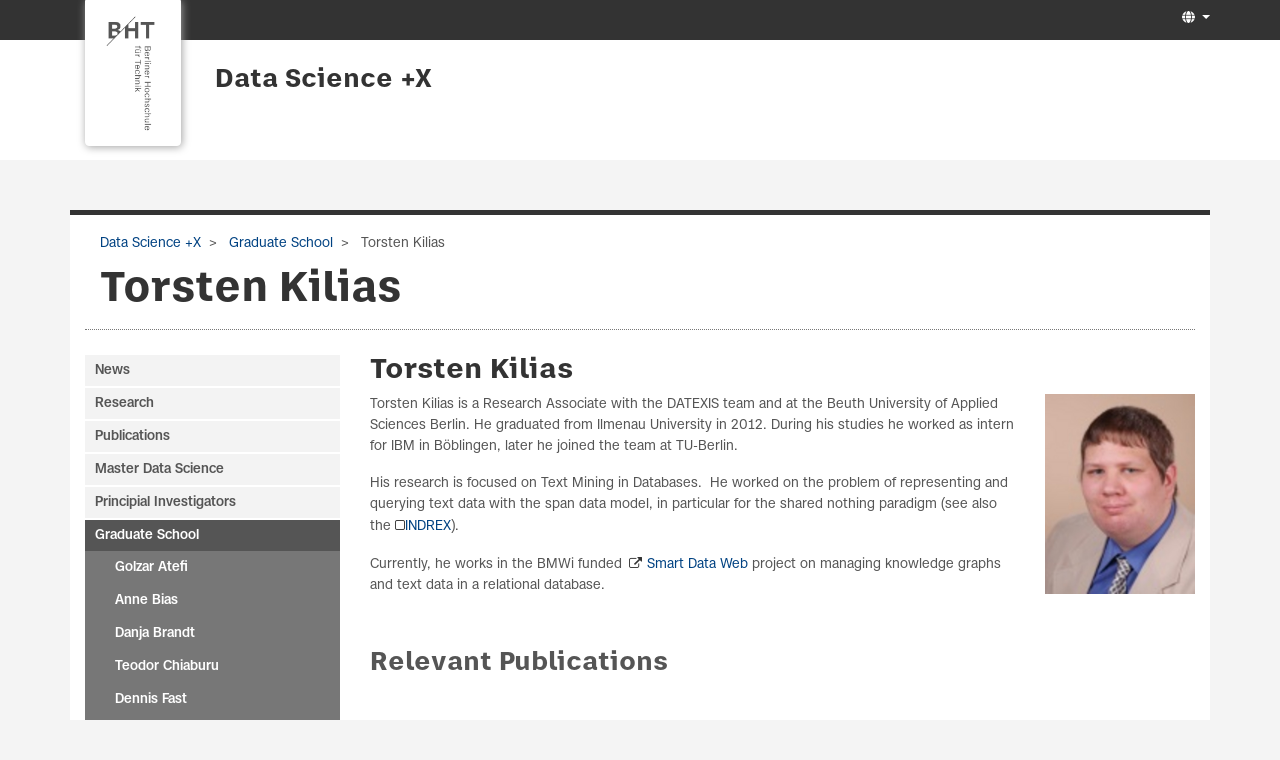

--- FILE ---
content_type: text/html; charset=utf-8
request_url: https://projekt.bht-berlin.de/data-science/graduate-school/torsten-kilias/?print=302%27la%2522jeqkac
body_size: 13256
content:
<!DOCTYPE html>
<html lang="de">
<head>

<meta charset="utf-8">
<!-- 
	This website is powered by TYPO3 - inspiring people to share!
	TYPO3 is a free open source Content Management Framework initially created by Kasper Skaarhoj and licensed under GNU/GPL.
	TYPO3 is copyright 1998-2025 of Kasper Skaarhoj. Extensions are copyright of their respective owners.
	Information and contribution at https://typo3.org/
-->

<base href="https://projekt.bht-berlin.de/">
<link rel="icon" href="/favicon.ico" type="image/vnd.microsoft.icon">
<title>Projekt: Torsten Kilias</title>
<meta name="generator" content="TYPO3 CMS" />
<meta name="viewport" content="width=device-width, initial-scale=1" />
<meta name="twitter:card" content="summary" />


<link rel="stylesheet" href="/typo3temp/assets/t3sbootstrap/css/bootstrap-7d9662ac002c6b48e839eb6a792899ea6ed88fd5b5b8216ccbfbfe35d5a991be.css?1695913177" media="all">
<link rel="stylesheet" href="/typo3conf/ext/powermail/Resources/Public/Css/Basic.css?1669719924" media="all">
<link rel="stylesheet" href="/typo3conf/ext/t3sbootstrap/Resources/Public/Styles/t3sbootstrap.css?1695651507" media="all">
<link rel="stylesheet" href="/typo3conf/ext/t3sbootstrap/Resources/Public/Contrib/Fontawesome/css/fontawesomeMinLink.css?1695651507" media="all">
<link rel="stylesheet" href="fileadmin/Resources/css/glyphicons.css?1691141825" media="all">
<link rel="stylesheet" href="fileadmin/T3SB/Resources/Public/CSS/font-awesome.min.css?1690988243" media="all">
<link rel="stylesheet" href="/fileadmin/Resources/css/jquery.mmenu.all.css?1691141825" media="all">
<link rel="stylesheet" href="/fileadmin/Resources/css/beuth.css?1700220119" media="all">
<link rel="stylesheet" href="/fileadmin/Resources/css/beuth_print.css?1691141825" media="print">
<link href="/typo3temp/assets/t3sbootstrap_3fd5032a5b.css?1693235104" rel="stylesheet" >






<link rel="canonical" href="https://projekt.bht-berlin.de/data-science/graduate-school/torsten-kilias?print=1%27a%3D0&amp;cHash=13cb117c4cd85d31112c41818e4659a4"/>
</head>
<body id="page-2684" class="twocol_3-9 md" data-navbar-breakpoint="md" data-navbar-breakpointWidth="768">


		<div id="page" class="opopop"><div class="greenheader"><div class="container greenheader"><div class="langnav d-none d-sm-inline-block"><div id="language-menu" class="navbar-nav mb-2 mb-lg-0 dropdown" style="width: auto;"><a class="nav-link dropdown-toggle dropdown-item-language-menu" id="language" href="#" data-bs-toggle="dropdown" role="button" aria-expanded="false"><i class="fa-navlink fas fa-globe me-1"></i></a><div class="dropdown-menu dropdown-menu-end language-menu" data-bs-popper="none"><a href="/data-science/graduate-school/torsten-kilias?print=1%27a%3D0&amp;cHash=13cb117c4cd85d31112c41818e4659a4" hreflang="de" title="Deutsch"
						 class="dropdown-item active" ><span class="t3js-icon icon icon-size-small icon-state-default icon-flags-de" data-identifier="flags-de"><span class="icon-markup"><img src="/typo3/sysext/core/Resources/Public/Icons/Flags/DE.png" width="16" height="16" alt="" /></span></span>
	

						Deutsch
					</a><span class="dropdown-item text-muted"><span class="t3js-icon icon icon-size-small icon-state-default icon-flags-gb" data-identifier="flags-gb"><span class="icon-markup"><img src="/typo3/sysext/core/Resources/Public/Icons/Flags/GB.png" width="16" height="16" alt="" /></span></span>
	

						Englisch
					</span></div></div></div><div class="headertext pull-right d-none d-sm-block"></div><div class="klammer"><a href="http://www.bht-berlin.de" target="_blank"><img src="/fileadmin/Resources/logo.png"></a></div></div></div><div class="whiteheader"><div class="container"><div class="whiteheader-text"><p class="whiteheader-row-1"></p><p class="whiteheader-row-2"><a href="/data-science" class="headerLink">Data Science +X</a></p></div></div></div><div class="breadcrumb-folgeseite bbbb"><div class="container"><div class="d-print-none d-none d-sm-block"><!-- <div class="container"> --><nav aria-label="breadcrumb"><ol class="breadcrumb rounded-0 zzz"><li><a href="/data-science" title="Data Science +X"
								 >
								
	
			Data Science +X
		

							</a></li><li><a href="/data-science/graduate-school" title="Graduate School"
								 >
								
	
			Graduate School
		

							</a></li><li class="active" aria-current="page">
					
	
			Torsten Kilias
		

				</li></ol></nav><!-- </div> --></div></div></div><nav id="main-navbar" class="navbar navbar-light navbar-expand-md clickableparent bg-white fixed-top"><div class="container"><a href="https://prof115.bht-berlin.de/" class="navbar-brand me-0 me-md-2"><img class="img-fluid" alt="Company Logo" src="/fileadmin/Resources/BHT_Logo_horizontal_Anthrazit_transparent.svg" width="30" height="24" /></a><button class="navbar-toggler" type="button" data-bs-toggle="offcanvas" data-bs-target="#navbarToggler" aria-controls="navbarToggler" aria-expanded="false" aria-label="Toggle navigation"><span class="navbar-toggler-icon"></span></button><div id="navbarToggler" class="offcanvas offcanvas-end" tabindex="-1" aria-labelledby="offcanvasNavbarLabel"><div class="offcanvas-header pb-0"><a class="mm-title">Menu</a><!-- <a href="https://prof115.bht-berlin.de/" class="navbar-brand me-0 me-md-2"><p class="offcanvas-title h5" id="offcanvasNavbarLabel" style="color:rgba(0, 0, 0, 0.75)">
				Company Name
			</p></a> --><button type="button" class="btn-close btn-close-dark text-reset" data-bs-dismiss="offcanvas" aria-label="Close"></button></div><div class="offcanvas-body"><div class="navbar-nav main-navbarnav me-auto"><div id="nav-item-2636" class="nav-item"><a class="nav-link"
									href="/data-science/news"
										target="_self"
											title="News">
									
 News

								</a></div><div id="nav-item-2649" class="nav-item dropdown"><a class="nav-link dropdown-toggle dropdown-item-2649"
			id="dropdown-menu-2649"
			href="/data-science/research"
			data-bs-toggle="dropdown"
			role="button"
			aria-expanded="false"
			title="Research"
			>
			
 Research

		</a><div class="dropdown-menu" aria-labelledby="dropdown-menu-2649"><div class="dropdown dropend"><a id="dropdown-layout-5448"
							href="/data-science/research/ai-health-cell-biology"
							class="has-submenu dropdown-item dropdown-toggle dropdown-item-5448"
							data-bs-toggle="dropdown" aria-haspopup="true" aria-expanded="false"
							>
							
 AI + Health + Cell Biology

						</a><div class="dropdown-submenu dropdown-menu" aria-labelledby="dropdown-layout-5448"><a class="dropdown-item dropdown-item-7045"
		href="/data-science/research/ai-health-cell-biology/appl-fm-dfg" title="APPL-FM (DFG)"
		target="_self"
		>
		
 APPL-FM (DFG)

	</a><a class="dropdown-item dropdown-item-7638"
		href="/data-science/research/ai-health-cell-biology/swambit-bmftr" title="SWAMBIT (BMFTR)"
		target="_self"
		>
		
 SWAMBIT (BMFTR)

	</a><a class="dropdown-item dropdown-item-7044"
		href="/data-science/research/ai-health-cell-biology/kip-sdm-bmbf-1" title="KIP-SDM (BMBF)"
		target="_self"
		>
		
 KIP-SDM (BMBF)

	</a><a class="dropdown-item dropdown-item-5554"
		href="/data-science/research/ai-health-cell-biology/comfort-eu" title="COMFORT (EU)"
		target="_self"
		>
		
 COMFORT (EU)

	</a><a class="dropdown-item dropdown-item-5555"
		href="/data-science/research/ai-health-cell-biology/pan-assistant-bmbf" title="PAN-Assistant (BMBF)"
		target="_self"
		>
		
 PAN-Assistant (BMBF)

	</a><a class="dropdown-item dropdown-item-5557"
		href="/data-science/research/ai-health-cell-biology/anorexiavr-bmg" title="AnorexiaVR (BMG)"
		target="_self"
		>
		
 AnorexiaVR (BMG)

	</a><a class="dropdown-item dropdown-item-5324"
		href="/data-science/research/ai-health-cell-biology/vitalabmobile-bmbf" title="VITALab.Mobile (BMBF)"
		target="_self"
		>
		
 VITALab.Mobile (BMBF)

	</a><a class="dropdown-item dropdown-item-5325"
		href="/data-science/research/ai-health-cell-biology/beware-bmbf" title="BewARe (BMBF)"
		target="_self"
		>
		
 BewARe (BMBF)

	</a><a class="dropdown-item dropdown-item-5443"
		href="/data-science/research/ai-health-cell-biology/outcome-prediction-from-patient-letters" title="Outcome Prediction from Patient Letters"
		target="_self"
		>
		
 Outcome Prediction from Patient Letters

	</a><a class="dropdown-item dropdown-item-5444"
		href="/data-science/research/ai-health-cell-biology/clinical-assertion-classification" title="Clinical Assertion Classification"
		target="_self"
		>
		
 Clinical Assertion Classification

	</a><a class="dropdown-item dropdown-item-5446"
		href="/data-science/research/ai-health-cell-biology/a-prediction-model-for-permanent-graft-loss-in-renal-transplant-patients" title="A prediction model for permanent graft loss in renal transplant patients"
		target="_self"
		>
		
 A prediction model for permanent graft loss in renal transplant patients

	</a><a class="dropdown-item dropdown-item-5350"
		href="/data-science/research/ai-health-cell-biology/a-quantitative-force-map-of-the-mitotic-spindle-dfg" title="A Quantitative Force Map of the Mitotic Spindle (DFG)"
		target="_self"
		>
		
 A Quantitative Force Map of the Mitotic Spindle (DFG)

	</a><a class="dropdown-item dropdown-item-5349"
		href="/data-science/research/ai-health-cell-biology/cellbioprints-ifaf" title="CELLbioprints (IFAF)"
		target="_self"
		>
		
 CELLbioprints (IFAF)

	</a><a class="dropdown-item dropdown-item-5323"
		href="/data-science/research/ai-health-cell-biology/vr-reach-ifaf" title="VR-REACH (IFAF)"
		target="_self"
		>
		
 VR-REACH (IFAF)

	</a><a class="dropdown-item dropdown-item-5327"
		href="/data-science/research/ai-health-cell-biology/vessel-segmentation" title="Vessel Segmentation"
		target="_self"
		>
		
 Vessel Segmentation

	</a><a class="dropdown-item dropdown-item-5562"
		href="/data-science/research/ai-health-cell-biology/berlin-zoo" title="Berlin ZOO"
		target="_self"
		>
		
 Berlin ZOO

	</a><a class="dropdown-item dropdown-item-5447"
		href="/data-science/research/ai-health-cell-biology/cross-lingual-knowledge-transfer-for-clinical-phenotyping" title="Cross-Lingual Knowledge Transfer for Clinical Phenotyping"
		target="_self"
		>
		
 Cross-Lingual Knowledge Transfer for Clinical Phenotyping

	</a></div></div><div class="dropdown dropend"><a id="dropdown-layout-5637"
							href="/data-science/research/ai-industry-and-service"
							class="has-submenu dropdown-item dropdown-toggle dropdown-item-5637"
							data-bs-toggle="dropdown" aria-haspopup="true" aria-expanded="false"
							>
							
 AI + Industry and Service

						</a><div class="dropdown-submenu dropdown-menu" aria-labelledby="dropdown-layout-5637"><a class="dropdown-item dropdown-item-7637"
		href="/data-science/research/ai-industry-and-service/ai4scm-bmbf-1" title="SOOFI (BMWE)"
		target="_self"
		>
		
 SOOFI (BMWE)

	</a><a class="dropdown-item dropdown-item-5798"
		href="/data-science/research/ai-industry-and-service/ai4scm-bmbf" title="AI4SCM (BMBF)"
		target="_self"
		>
		
 AI4SCM (BMBF)

	</a><a class="dropdown-item dropdown-item-5799"
		href="/data-science/research/ai-industry-and-service/more-with-less-bmbf" title="More-With-Less (BMBF)"
		target="_self"
		>
		
 More-With-Less (BMBF)

	</a><a class="dropdown-item dropdown-item-5560"
		href="/data-science/research/ai-industry-and-service/riwwer-bmwk" title="RIWWER (BMWK)"
		target="_self"
		>
		
 RIWWER (BMWK)

	</a><a class="dropdown-item dropdown-item-4266"
		href="/data-science/research/ai-industry-and-service/servicemeister-bmwk" title="Servicemeister (BMWK)"
		target="_self"
		>
		
 Servicemeister (BMWK)

	</a><a class="dropdown-item dropdown-item-4117"
		href="/data-science/research/ai-industry-and-service/plass-bmwk" title="PLASS (BMWK)"
		target="_self"
		>
		
 PLASS (BMWK)

	</a></div></div><div class="dropdown dropend"><a id="dropdown-layout-5640"
							href="/data-science/research/green-ai-ai-in-biodiversity"
							class="has-submenu dropdown-item dropdown-toggle dropdown-item-5640"
							data-bs-toggle="dropdown" aria-haspopup="true" aria-expanded="false"
							>
							
 Green AI + AI in Biodiversity

						</a><div class="dropdown-submenu dropdown-menu" aria-labelledby="dropdown-layout-5640"><a class="dropdown-item dropdown-item-5319"
		href="/data-science/research/green-ai-ai-in-biodiversity/gca-bmuv" title="GCA (BMUV)"
		target="_self"
		>
		
 GCA (BMUV)

	</a><a class="dropdown-item dropdown-item-5330"
		href="/data-science/research/green-ai-ai-in-biodiversity/kinsekt-bmuv" title="KInsekt (BMUV)"
		target="_self"
		>
		
 KInsekt (BMUV)

	</a><a class="dropdown-item dropdown-item-5320"
		href="/data-science/research/green-ai-ai-in-biodiversity/forecasting-energy-cost-efre" title="Forecasting Energy Cost (EFRE)"
		target="_self"
		>
		
 Forecasting Energy Cost (EFRE)

	</a><a class="dropdown-item dropdown-item-5321"
		href="/data-science/research/green-ai-ai-in-biodiversity/maschinelles-lernen-fuer-biodiversitaet-bmuv" title="Maschinelles Lernen für Biodiversität (BMUV)"
		target="_self"
		>
		
 Maschinelles Lernen für Biodiversität (BMUV)

	</a></div></div><div class="dropdown dropend"><a id="dropdown-layout-5639"
							href="/data-science/research/ai-hci"
							class="has-submenu dropdown-item dropdown-toggle dropdown-item-5639"
							data-bs-toggle="dropdown" aria-haspopup="true" aria-expanded="false"
							>
							
 AI + HCI

						</a><div class="dropdown-submenu dropdown-menu" aria-labelledby="dropdown-layout-5639"><a class="dropdown-item dropdown-item-6697"
		href="/data-science/research/ai-hci/real-time-intersensory-discomfort-compensation-dfg" title="Real-time Intersensory Discomfort Compensation (DFG)"
		target="_self"
		>
		
 Real-time Intersensory Discomfort Compensation (DFG)

	</a><a class="dropdown-item dropdown-item-6698"
		href="/data-science/research/ai-hci/manipulating-virtual-self-perception-through-visuo-haptic-avatar-parameters-dfg" title="Manipulating Virtual Self-Perception through Visuo-haptic Avatar Parameters (DFG)"
		target="_self"
		>
		
 Manipulating Virtual Self-Perception through Visuo-haptic Avatar Parameters (DFG)

	</a><a class="dropdown-item dropdown-item-4570"
		href="/data-science/research/humanvrlab-bmbf" title="Human.VR.Lab (BMBF)"
		target="_self"
		>
		
 Human.VR.Lab (BMBF)

	</a><a class="dropdown-item dropdown-item-5329"
		href="/data-science/research/ai-hci/pervasive-touch-dfg" title="Pervasive Touch (DFG)"
		target="_self"
		>
		
 Pervasive Touch (DFG)

	</a><a class="dropdown-item dropdown-item-5800"
		href="/data-science/research/ai-hci/illusionary-surface-interfaces-dfg" title="Illusionary Surface Interfaces (DFG)"
		target="_self"
		>
		
 Illusionary Surface Interfaces (DFG)

	</a><a class="dropdown-item dropdown-item-5556"
		href="/data-science/research/ai-hci/hapticio-bmbf" title="HapticIO (BMBF)"
		target="_self"
		>
		
 HapticIO (BMBF)

	</a><a class="dropdown-item dropdown-item-5328"
		href="/data-science/research/ai-hci/wink-gestensteuerung-bmbf" title="WINK _ Gestensteuerung (BMBF)"
		target="_self"
		>
		
 WINK _ Gestensteuerung (BMBF)

	</a><a class="dropdown-item dropdown-item-5326"
		href="/data-science/research/interaction-based-rdw" title="Interaction-based RDW"
		target="_self"
		>
		
 Interaction-based RDW

	</a></div></div><div class="dropdown dropend"><a id="dropdown-layout-5638"
							href="/data-science/research/ai-education"
							class="has-submenu dropdown-item dropdown-toggle dropdown-item-5638"
							data-bs-toggle="dropdown" aria-haspopup="true" aria-expanded="false"
							>
							
 AI + Education

						</a><div class="dropdown-submenu dropdown-menu" aria-labelledby="dropdown-layout-5638"><a class="dropdown-item dropdown-item-4785"
		href="/data-science/research/disea-bmbf" title="DiSEA (BMBF)"
		target="_self"
		>
		
 DiSEA (BMBF)

	</a><a class="dropdown-item dropdown-item-4547"
		href="/data-science/research/ai-education/students-advice" title="Students Advice"
		target="_self"
		>
		
 Students Advice

	</a><a class="dropdown-item dropdown-item-5561"
		href="/data-science/research/ai-education/monitoring-peace-security-dsf" title="Monitoring: Peace & Security (DSF)"
		target="_self"
		>
		
 Monitoring: Peace & Security (DSF)

	</a><a class="dropdown-item dropdown-item-4573"
		href="/data-science/research/flfddr-dfg" title="FLFDDR (DFG)"
		target="_self"
		>
		
 FLFDDR (DFG)

	</a><a class="dropdown-item dropdown-item-5338"
		href="/data-science/research/ai-education/meduator-bmbf" title="mEDUator (BMBF)"
		target="_self"
		>
		
 mEDUator (BMBF)

	</a></div></div><div class="dropdown dropend"><a id="dropdown-layout-5641"
							href="/data-science/research/data-quality-research"
							class="has-submenu dropdown-item dropdown-toggle dropdown-item-5641"
							data-bs-toggle="dropdown" aria-haspopup="true" aria-expanded="false"
							>
							
 Data Quality Research

						</a><div class="dropdown-submenu dropdown-menu" aria-labelledby="dropdown-layout-5641"><a class="dropdown-item dropdown-item-5174"
		href="/data-science/research/synthnet-bmbf" title="SynthNet (BMBF)"
		target="_self"
		>
		
 SynthNet (BMBF)

	</a><a class="dropdown-item dropdown-item-5318"
		href="/data-science/research/data-quality-in-machine-learning-systems" title="Data Quality in Machine Learning Systems"
		target="_self"
		>
		
 Data Quality in Machine Learning Systems

	</a><a class="dropdown-item dropdown-item-5317"
		href="/data-science/research/transparency-in-machine-learning" title="Transparency in Machine Learning"
		target="_self"
		>
		
 Transparency in Machine Learning

	</a></div></div><div class="dropdown dropend"><a id="dropdown-layout-3686"
							href="/data-science/research/more"
							class="has-submenu dropdown-item dropdown-toggle dropdown-item-3686"
							data-bs-toggle="dropdown" aria-haspopup="true" aria-expanded="false"
							>
							
 more...

						</a><div class="dropdown-submenu dropdown-menu" aria-labelledby="dropdown-layout-3686"><a class="dropdown-item dropdown-item-3510"
		href="/data-science/research/more/nohate-bmbf" title="NOHATE (BMBF)"
		target="_self"
		>
		
 NOHATE (BMBF)

	</a><a class="dropdown-item dropdown-item-4265"
		href="/data-science/research/more/smart-md-bmwi" title="Smart-MD (BMWi)"
		target="_self"
		>
		
 Smart-MD (BMWi)

	</a><a class="dropdown-item dropdown-item-2655"
		href="/data-science/research/more/macss-bmwi" title="MACSS (BMWi)"
		target="_self"
		>
		
 MACSS (BMWi)

	</a><a class="dropdown-item dropdown-item-2654"
		href="/data-science/research/more/smart-data-web-bmwi" title="Smart Data Web (BMWi)"
		target="_self"
		>
		
 Smart Data Web (BMWi)

	</a><a class="dropdown-item dropdown-item-2652"
		href="/data-science/research/more/fashionbrain-h2020" title="FashionBrain (H2020)"
		target="_self"
		>
		
 FashionBrain (H2020)

	</a><a class="dropdown-item dropdown-item-5337"
		href="/data-science/research/more/pablo-ifaf" title="PABlo (IFAF)"
		target="_self"
		>
		
 PABlo (IFAF)

	</a><a class="dropdown-item dropdown-item-2653"
		href="/data-science/research/more/excell-bmwi" title="ExCELL (BMWi)"
		target="_self"
		>
		
 ExCELL (BMWi)

	</a><a class="dropdown-item dropdown-item-2656"
		href="/data-science/research/more/berlin-big-data-center-bmbf" title="Berlin Big Data Center (BMBF)"
		target="_self"
		>
		
 Berlin Big Data Center (BMBF)

	</a><a class="dropdown-item dropdown-item-2657"
		href="/data-science/research/more/smart-learning-bmbf" title="Smart Learning (BMBF)"
		target="_self"
		>
		
 Smart Learning (BMBF)

	</a><a class="dropdown-item dropdown-item-2658"
		href="/data-science/research/more/brain-bots" title="Brain-Bots"
		target="_self"
		>
		
 Brain-Bots

	</a><a class="dropdown-item dropdown-item-2659"
		href="/data-science/research/more/ocida-ifaf" title="OCIDA (IFAF)"
		target="_self"
		>
		
 OCIDA (IFAF)

	</a></div></div><a class="dropdown-item dropdown-item-4564"
									href="/data-science/research/demos"
									title="Demos"
									target="_self"
									>
									
 Demos

								</a></div></div><div id="nav-item-2660" class="nav-item"><a class="nav-link"
									href="/data-science/publications"
										target="_self"
											title="Publications">
									
 Publications

								</a></div><div id="nav-item-2670" class="nav-item"><a class="nav-link"
									href="/data-science/master-data-science"
										target="_self"
											title="Master Data Science">
									
 Master Data Science

								</a></div><div id="nav-item-2671" class="nav-item dropdown"><a class="nav-link dropdown-toggle dropdown-item-2671"
			id="dropdown-menu-2671"
			href="/data-science/principial-investigators"
			data-bs-toggle="dropdown"
			role="button"
			aria-expanded="false"
			title="Principial Investigators"
			>
			
 Principial Investigators

		</a><div class="dropdown-menu" aria-labelledby="dropdown-menu-2671"><a class="dropdown-item dropdown-item-3365"
									href="/data-science/principial-investigators/alexander-loeser"
									title="Alexander Löser"
									target="_self"
									>
									
 Alexander Löser

								</a><a class="dropdown-item dropdown-item-5143"
									href="/data-science/principial-investigators/ingeborg-beckers"
									title="Ingeborg Beckers"
									target="_self"
									>
									
 Ingeborg Beckers

								</a><a class="dropdown-item dropdown-item-3648"
									href="/data-science/principial-investigators/felix-biessmann"
									title="Felix Biessmann"
									target="_self"
									>
									
 Felix Biessmann

								</a><a class="dropdown-item dropdown-item-2672"
									href="/data-science/principial-investigators/stefan-edlich"
									title="Stefan Edlich"
									target="_self"
									>
									
 Stefan Edlich

								</a><a class="dropdown-item dropdown-item-2673"
									href="/data-science/principial-investigators/patrick-erdelt"
									title="Patrick Erdelt"
									target="_self"
									>
									
 Patrick Erdelt

								</a><a class="dropdown-item dropdown-item-2674"
									href="/data-science/principial-investigators/felix-gers"
									title="Felix Gers"
									target="_self"
									>
									
 Felix Gers

								</a><a class="dropdown-item dropdown-item-2675"
									href="/data-science/principial-investigators/kristian-hildebrand"
									title="Kristian Hildebrand"
									target="_self"
									>
									
 Kristian Hildebrand

								</a><a class="dropdown-item dropdown-item-6970"
									href="/data-science/principial-investigators/selcan-ipek-ugay"
									title="Selcan Ipek-Ugay"
									target="_self"
									>
									
 Selcan Ipek-Ugay

								</a><a class="dropdown-item dropdown-item-2677"
									href="/data-science/principial-investigators/agathe-merceron"
									title="Agathe Merceron"
									target="_self"
									>
									
 Agathe Merceron

								</a><a class="dropdown-item dropdown-item-4556"
									href="/data-science/principial-investigators/simone-reber"
									title="Simone Reber"
									target="_self"
									>
									
 Simone Reber

								</a><a class="dropdown-item dropdown-item-2678"
									href="/data-science/principial-investigators/petra-sauer"
									title="Petra Sauer"
									target="_self"
									>
									
 Petra Sauer

								</a><a class="dropdown-item dropdown-item-3102"
									href="/data-science/principial-investigators/amy-siu"
									title="Amy Siu"
									target="_self"
									>
									
 Amy Siu

								</a><a class="dropdown-item dropdown-item-4859"
									href="/data-science/principial-investigators/peter-troeger"
									title="Peter Tröger"
									target="_self"
									>
									
 Peter Tröger

								</a><a class="dropdown-item dropdown-item-4557"
									href="/data-science/principial-investigators/katrin-wolf"
									title="Katrin Wolf"
									target="_self"
									>
									
 Katrin Wolf

								</a><a class="dropdown-item dropdown-item-6971"
									href="/data-science/principial-investigators/zbigniew-jerzak"
									title="Zbigniew Jerzak"
									target="_self"
									>
									
 Zbigniew Jerzak

								</a></div></div><div id="nav-item-2679" class="nav-item dropdown"><a class="nav-link dropdown-toggle dropdown-item-2679  parent-active"
			id="dropdown-menu-2679"
			href="/data-science/graduate-school"
			data-bs-toggle="dropdown"
			role="button"
			aria-expanded="false"
			title="Graduate School"
			>
			
 Graduate School

		</a><div class="dropdown-menu" aria-labelledby="dropdown-menu-2679"><a class="dropdown-item dropdown-item-6498"
									href="/data-science/graduate-school/golzar-atefi"
									title="Golzar Atefi"
									target="_self"
									>
									
 Golzar Atefi

								</a><a class="dropdown-item dropdown-item-5342"
									href="/data-science/graduate-school/anne-bias"
									title="Anne Bias"
									target="_self"
									>
									
 Anne Bias

								</a><a class="dropdown-item dropdown-item-5343"
									href="/data-science/graduate-school/danja-brandt"
									title="Danja Brandt"
									target="_self"
									>
									
 Danja Brandt

								</a><a class="dropdown-item dropdown-item-5340"
									href="/data-science/graduate-school/teodor-chiaburu"
									title="Teodor Chiaburu"
									target="_self"
									>
									
 Teodor Chiaburu

								</a><a class="dropdown-item dropdown-item-6502"
									href="/data-science/graduate-school/dennis-fast"
									title="Dennis Fast"
									target="_self"
									>
									
 Dennis Fast

								</a><a class="dropdown-item dropdown-item-4567"
									href="/data-science/graduate-school/alexei-figueroa"
									title="Alexei Figueroa"
									target="_self"
									>
									
 Alexei Figueroa

								</a><a class="dropdown-item dropdown-item-6497"
									href="/data-science/graduate-school/alexander-flick"
									title="Alexander Flick"
									target="_self"
									>
									
 Alexander Flick

								</a><a class="dropdown-item dropdown-item-6967"
									href="/data-science/graduate-school/alexander-flick-1"
									title="Jan Frick"
									target="_self"
									>
									
 Jan Frick

								</a><a class="dropdown-item dropdown-item-5344"
									href="/data-science/graduate-school/nora-goetze"
									title="Nora Götze"
									target="_self"
									>
									
 Nora Götze

								</a><a class="dropdown-item dropdown-item-5617"
									href="/data-science/graduate-school/teodora-dogaru"
									title="Teodora Dogaru"
									target="_self"
									>
									
 Teodora Dogaru

								</a><a class="dropdown-item dropdown-item-4568"
									href="/data-science/graduate-school/paul-grundmann"
									title="Paul Grundmann"
									target="_self"
									>
									
 Paul Grundmann

								</a><a class="dropdown-item dropdown-item-5546"
									href="/data-science/graduate-school/johannes-hoster"
									title="Johannes Hoster"
									target="_self"
									>
									
 Johannes Hoster

								</a><a class="dropdown-item dropdown-item-5345"
									href="/data-science/graduate-school/sebastian-jaeger"
									title="Sebastian Jäger"
									target="_self"
									>
									
 Sebastian Jäger

								</a><a class="dropdown-item dropdown-item-6499"
									href="/data-science/graduate-school/philipp-jung"
									title="Philipp Jung"
									target="_self"
									>
									
 Philipp Jung

								</a><a class="dropdown-item dropdown-item-2684 active"
									href="/data-science/graduate-school/torsten-kilias"
									title="Torsten Kilias"
									target="_self"
									 aria-current="page">
									
 Torsten Kilias

								</a><a class="dropdown-item dropdown-item-6490"
									href="/data-science/graduate-school/cem-kozcuer"
									title="Cem Kozcuer"
									target="_self"
									>
									
 Cem Kozcuer

								</a><a class="dropdown-item dropdown-item-5547"
									href="/data-science/graduate-school/joshua-leibrock"
									title="Joshua Leibrock"
									target="_self"
									>
									
 Joshua Leibrock

								</a><a class="dropdown-item dropdown-item-5341"
									href="/data-science/graduate-school/maximillian-letter"
									title="Maximillian Letter"
									target="_self"
									>
									
 Maximillian Letter

								</a><a class="dropdown-item dropdown-item-6501"
									href="/data-science/graduate-school/vy-nguyen"
									title="Vy Nguyen"
									target="_self"
									>
									
 Vy Nguyen

								</a><a class="dropdown-item dropdown-item-4569"
									href="/data-science/graduate-school/tom-oberhauser"
									title="Tom Oberhauser"
									target="_self"
									>
									
 Tom Oberhauser

								</a><a class="dropdown-item dropdown-item-5549"
									href="/data-science/graduate-school/juan-felipe-olaya-figueroa"
									title="Juan Felipe Olaya Figueroa"
									target="_self"
									>
									
 Juan Felipe Olaya Figueroa

								</a><a class="dropdown-item dropdown-item-4546"
									href="/data-science/graduate-school/jens-michalis-papaioannou"
									title="Jens-Michalis Papaioannou"
									target="_self"
									>
									
 Jens-Michalis Papaioannou

								</a><a class="dropdown-item dropdown-item-5339"
									href="/data-science/graduate-school/mirko-pleitner"
									title="Mirko Pleitner"
									target="_self"
									>
									
 Mirko Pleitner

								</a><a class="dropdown-item dropdown-item-5347"
									href="/data-science/graduate-school/dennis-ritter"
									title="Dennis Ritter"
									target="_self"
									>
									
 Dennis Ritter

								</a><a class="dropdown-item dropdown-item-6500"
									href="/data-science/graduate-school/tom-roehr"
									title="Tom Röhr"
									target="_self"
									>
									
 Tom Röhr

								</a><a class="dropdown-item dropdown-item-6496"
									href="/data-science/graduate-school/adriana-jessica-sanchez-garcia"
									title="Adriana Jessica Sanchez Garcia"
									target="_self"
									>
									
 Adriana Jessica Sanchez Garcia

								</a><a class="dropdown-item dropdown-item-4900"
									href="/data-science/graduate-school/thereza-schmelter"
									title="Thereza Schmelter"
									target="_self"
									>
									
 Thereza Schmelter

								</a><a class="dropdown-item dropdown-item-4901"
									href="/data-science/graduate-school/arnold-schwarz"
									title="Arnold Schwarz"
									target="_self"
									>
									
 Arnold Schwarz

								</a><a class="dropdown-item dropdown-item-6968"
									href="/data-science/graduate-school/alexander-flick-1-1"
									title="Thomas Steffek"
									target="_self"
									>
									
 Thomas Steffek

								</a><a class="dropdown-item dropdown-item-6969"
									href="/data-science/graduate-school/justus-westerhoff"
									title="Justus Westerhoff"
									target="_self"
									>
									
 Justus Westerhoff

								</a><a class="dropdown-item dropdown-item-5548"
									href="/data-science/graduate-school/jan-willms"
									title="Jan Willms"
									target="_self"
									>
									
 Jan Willms

								</a><div class="dropdown dropend"><a id="dropdown-layout-3451"
							href="/data-science/graduate-school/alumni-doctorates"
							class="has-submenu dropdown-item dropdown-toggle dropdown-item-3451"
							data-bs-toggle="dropdown" aria-haspopup="true" aria-expanded="false"
							>
							
 Alumni / Doctorates

						</a><div class="dropdown-submenu dropdown-menu" aria-labelledby="dropdown-layout-3451"><a class="dropdown-item dropdown-item-4897"
		href="/data-science/graduate-school/kerstin-wagner" title="Dr. Kerstin Wagner"
		target="_self"
		>
		
 Dr. Kerstin Wagner

	</a><a class="dropdown-item dropdown-item-5346"
		href="/data-science/graduate-school/marco-kurzweg" title="Dr. Marco Kurzweg"
		target="_self"
		>
		
 Dr. Marco Kurzweg

	</a><a class="dropdown-item dropdown-item-7342"
		href="/data-science/graduate-school/benjamin-winter-1" title="Dr. Benjamin Winter"
		target="_self"
		>
		
 Dr. Benjamin Winter

	</a><a class="dropdown-item dropdown-item-3455"
		href="/data-science/graduate-school/betty-van-aken" title="Dr. Betty van Aken"
		target="_self"
		>
		
 Dr. Betty van Aken

	</a><a class="dropdown-item dropdown-item-2689"
		href="/data-science/graduate-school/dr-rudolf-schneider" title="Dr. Rudolf Schneider"
		target="_self"
		>
		
 Dr. Rudolf Schneider

	</a><a class="dropdown-item dropdown-item-4896"
		href="/data-science/graduate-school/alumni-doctorates/dr-ing-tabea-kossen" title="Dr.-Ing. Tabea Kossen"
		target="_self"
		>
		
 Dr.-Ing. Tabea Kossen

	</a><a class="dropdown-item dropdown-item-2681"
		href="/data-science/graduate-school/alumni-doctorates/dr-sebastian-arnold" title="Dr. Sebastian Arnold"
		target="_self"
		>
		
 Dr. Sebastian Arnold

	</a><a class="dropdown-item dropdown-item-4113"
		href="/data-science/graduate-school/alumni-doctorates/dr-konstantina-lazaridou" title="Dr. Konstantina Lazaridou"
		target="_self"
		>
		
 Dr. Konstantina Lazaridou

	</a><a class="dropdown-item dropdown-item-3452"
		href="/data-science/graduate-school/alumni-doctorates/dr-christopher-krauss" title="Dr. Christopher Krauß"
		target="_self"
		>
		
 Dr. Christopher Krauß

	</a><a class="dropdown-item dropdown-item-2682"
		href="/data-science/graduate-school/alumni-doctorates/eduard-bergen" title="Eduard Bergen"
		target="_self"
		>
		
 Eduard Bergen

	</a><a class="dropdown-item dropdown-item-2686"
		href="/data-science/graduate-school/alumni-doctorates/felix-kunde" title="Felix Kunde"
		target="_self"
		>
		
 Felix Kunde

	</a><a class="dropdown-item dropdown-item-3456"
		href="/data-science/graduate-school/alumni-doctorates/stephan-pieper" title="Stephan Pieper"
		target="_self"
		>
		
 Stephan Pieper

	</a><a class="dropdown-item dropdown-item-3454"
		href="/data-science/graduate-school/alumni-doctorates/bettina-meisdrock" title="Bettina Meisdrock"
		target="_self"
		>
		
 Bettina Meisdrock

	</a><a class="dropdown-item dropdown-item-3453"
		href="/data-science/graduate-school/alumni-doctorates/iurii-chernushenko" title="Iurii Chernushenko"
		target="_self"
		>
		
 Iurii Chernushenko

	</a><a class="dropdown-item dropdown-item-4115"
		href="/data-science/graduate-school/alumni-doctorates/christopher-kuemmel" title="Christopher Kümmel"
		target="_self"
		>
		
 Christopher Kümmel

	</a></div></div></div></div><div id="nav-item-2690" class="nav-item"><a class="nav-link"
									href="/data-science/partner"
										target="_self"
											title="Partner">
									
 Partner

								</a></div><div id="nav-item-2691" class="nav-item dropdown"><a class="nav-link dropdown-toggle dropdown-item-2691"
			id="dropdown-menu-2691"
			href="/data-science/tech-startups"
			data-bs-toggle="dropdown"
			role="button"
			aria-expanded="false"
			title="Tech-Startups"
			>
			
 Tech-Startups

		</a><div class="dropdown-menu" aria-labelledby="dropdown-menu-2691"><a class="dropdown-item dropdown-item-2692"
									href="/data-science/tech-startups/qualifiction"
									title="QualiFiction"
									target="_self"
									>
									
 QualiFiction

								</a><a class="dropdown-item dropdown-item-2693"
									href="/data-science/tech-startups/pyramics"
									title="Pyramics"
									target="_self"
									>
									
 Pyramics

								</a><a class="dropdown-item dropdown-item-3103"
									href="/data-science/tech-startups/beezdata"
									title="BeezData"
									target="_self"
									>
									
 BeezData

								</a></div></div><div id="nav-item-2694" class="nav-item"><a class="nav-link"
									href="/data-science/infrastructure"
										target="_self"
											title="Infrastructure">
									
 Infrastructure

								</a></div><div id="nav-item-2695" class="nav-item"><a class="nav-link"
									href="/data-science/data-science-in-berlin"
										target="_self"
											title="Data Science in Berlin">
									
 Data Science in Berlin

								</a></div><div id="nav-item-2635" class="nav-item"><a class="nav-link"
									href="/data-science/contact"
										target="_self"
											title="Contact">
									
 Contact

								</a></div></div><div id="language-menu" class="navbar-nav mb-2 mb-lg-0 dropdown" style="width: auto;"><a class="nav-link dropdown-toggle dropdown-item-language-menu" id="language" href="#" data-bs-toggle="dropdown" role="button" aria-expanded="false"><i class="fa-navlink fas fa-globe me-1"></i></a><div class="dropdown-menu dropdown-menu-end language-menu" data-bs-popper="none"><a href="/data-science/graduate-school/torsten-kilias?print=1%27a%3D0&amp;cHash=13cb117c4cd85d31112c41818e4659a4" hreflang="de" title="Deutsch"
						 class="dropdown-item active" ><span class="t3js-icon icon icon-size-small icon-state-default icon-flags-de" data-identifier="flags-de"><span class="icon-markup"><img src="/typo3/sysext/core/Resources/Public/Icons/Flags/DE.png" width="16" height="16" alt="" /></span></span>
	

						Deutsch
					</a><span class="dropdown-item text-muted"><span class="t3js-icon icon icon-size-small icon-state-default icon-flags-gb" data-identifier="flags-gb"><span class="icon-markup"><img src="/typo3/sysext/core/Resources/Public/Icons/Flags/GB.png" width="16" height="16" alt="" /></span></span>
	

						Englisch
					</span></div></div></div></div></div></nav><div class="nopadding container"><div class="jumbotron nopadding container jjj"></div></div><div class="ooo jumbotron-content w-100"></div></div><div class="container"><div id="page-content" ><div class="row content-row"><div class="container"><div class="pagetitle col-sm-12 uuuu"><h1>
				Torsten Kilias
			</h1></div></div><main class="uzuzuz col-md-9 main-content order-md-2"><div id="c14129" class="fsc-default ce-textmedia"><header class="header-14129 h-0"><h2>
			
	
			Torsten Kilias
		

			
		</h2></header><div class="row beside"><div class="col"><p>Torsten Kilias is a Research Associate with the DATEXIS team and at  the Beuth University of Applied Sciences Berlin. He graduated from  Ilmenau University in 2012. During his studies he worked as intern for  IBM in Böblingen, later he joined the team at TU-Berlin.&nbsp;
</p><p>His research is focused on Text Mining in Databases.&nbsp; He worked on  the problem of representing and querying text data with the span data  model, in particular for the shared nothing paradigm (see also the&nbsp;<a href="https://prof76.bht-berlin.de/?id=1996" title="Opens internal link in new window" target="_blank" class="internal-link-new-window" rel="noreferrer">INDREX</a>).
</p><p>Currently, he works in the BMWi funded&nbsp;<a href="http://smartdataweb.de/" title="Opens external link in new window" target="_blank" class="external-link-new-window" rel="noreferrer">Smart Data Web</a>&nbsp;project on managing knowledge graphs and text data in a relational database.
</p><p>&nbsp;</p><h4>Relevant Publications</h4><p>&nbsp;</p><ol><li>Torsten Kilias, <span itemtype="http://schema.org/Person" itemprop="author"><a href="http://dblp.uni-trier.de/pers/hd/l/L=ouml=ser:Alexander" target="_blank" itemprop="url" rel="noreferrer"><span itemprop="name">Alexander Löser</span></a></span>, Felix A. Gers, Richard Koopmanschap, Ying Zhang, Martin Kersten:&nbsp;&nbsp; In-Database Entity Linking with Neural Embeddings &nbsp; &nbsp; &nbsp; <a href="https://arxiv.org/abs/1803.04884" title="Opens internal link in current window" target="_blank" class="external-link-new-window" rel="noreferrer">IDEL 2018</a> (see also the <a href="https://prof.bht-berlin.de/loeser/research/tasty-feat-idel/?L=548" title="Opens internal link in current window" target="_blank" class="external-link-new-window">TASTY feat. IDEL</a>)</li><li><span itemtype="http://schema.org/Person" itemprop="author">Torsten Kilias</span>,&nbsp;<span itemtype="http://schema.org/Person" itemprop="author"><a href="http://dblp.uni-trier.de/pers/hd/l/L=ouml=ser:Alexander" target="_blank" itemprop="url" rel="noreferrer"><span itemprop="name">Alexander Löser</span></a></span>,&nbsp;<span itemtype="http://schema.org/Person" itemprop="author"><a href="http://dblp.uni-trier.de/pers/hd/a/Andritsos:Periklis" target="_blank" itemprop="url" rel="noreferrer"><span itemprop="name">Periklis Andritsos</span></a></span>:<span class="title" itemprop="name">&nbsp;INDREX: In-database relation extraction.</span>&nbsp;<a href="http://dblp.uni-trier.de/db/journals/is/is53.html#KiliasLA15" target="_blank" rel="noreferrer"><span itemtype="http://schema.org/Periodical" itemprop="isPartOf"><span itemprop="name">Inf. Syst.</span></span>&nbsp;<span itemtype="http://schema.org/PublicationVolume" itemprop="isPartOf"><span itemprop="volumeNumber">53</span></span></a>:&nbsp;<span itemprop="pagination">124-144</span>&nbsp;(<span itemprop="datePublished">2015</span>)</li><li><span itemtype="http://schema.org/Person" itemprop="author"><a href="http://dblp.uni-trier.de/pers/hd/k/Kirschnick:Johannes" target="_blank" itemprop="url" rel="noreferrer"><span itemprop="name">Johannes Kirschnick</span></a></span>,&nbsp;<span itemtype="http://schema.org/Person" itemprop="author">Torsten Kilias</span>,&nbsp;<span itemtype="http://schema.org/Person" itemprop="author"><a href="http://dblp.uni-trier.de/pers/hd/h/Hemsen:Holmer" target="_blank" itemprop="url" rel="noreferrer"><span itemprop="name">Holmer Hemsen</span></a></span>,&nbsp;<span itemtype="http://schema.org/Person" itemprop="author"><a href="http://dblp.uni-trier.de/pers/hd/l/L=ouml=ser:Alexander" target="_blank" itemprop="url" rel="noreferrer"><span itemprop="name">Alexander Löser</span></a></span>,&nbsp;<span itemtype="http://schema.org/Person" itemprop="author"><a href="http://dblp.uni-trier.de/pers/hd/a/Adolphs:Peter" target="_blank" itemprop="url" rel="noreferrer"><span itemprop="name">Peter Adolphs</span></a></span>,&nbsp;<span itemtype="http://schema.org/Person" itemprop="author"><a href="http://dblp.uni-trier.de/pers/hd/e/Ehrig:Heiko" target="_blank" itemprop="url" rel="noreferrer"><span itemprop="name">Heiko Ehrig</span></a></span>,&nbsp;<span itemtype="http://schema.org/Person" itemprop="author"><a href="http://dblp.uni-trier.de/pers/hd/d/D=uuml=wiger:Holger" target="_blank" itemprop="url" rel="noreferrer"><span itemprop="name">Holger Düwiger</span></a></span>:<span class="title" itemprop="name">&nbsp;A Marketplace for Web Scale Analytics and Text Annotation Services.</span>&nbsp;<a href="http://dblp.uni-trier.de/db/conf/coling/coling2014d.html#KirschnickKHLAED14" target="_blank" rel="noreferrer"><span itemtype="http://schema.org/Series" itemprop="isPartOf"><span itemprop="name">COLING (Demos)</span></span>&nbsp;<span itemprop="datePublished">2014</span></a>:&nbsp;<span itemtype="http://schema.org/Person" itemprop="author">100-104</span></li><li><span itemtype="http://schema.org/Person" itemprop="author">Torsten Kilias</span>,&nbsp;<span itemtype="http://schema.org/Person" itemprop="author"><a href="http://dblp.uni-trier.de/pers/hd/l/L=ouml=ser:Alexander" target="_blank" itemprop="url" rel="noreferrer"><span itemprop="name">Alexander Löser</span></a></span>,&nbsp;<span itemtype="http://schema.org/Person" itemprop="author"><a href="http://dblp.uni-trier.de/pers/hd/a/Andritsos:Periklis" target="_blank" itemprop="url" rel="noreferrer"><span itemprop="name">Periklis Andritsos</span></a></span>:<br><span class="title" itemprop="name">INDREX: in-database distributional relation extraction.</span>&nbsp;<a href="http://dblp.uni-trier.de/db/conf/dolap/dolap2013.html#KiliasLA13" target="_blank" rel="noreferrer"><span itemtype="http://schema.org/Series" itemprop="isPartOf"><span itemprop="name">DOLAP</span></span>&nbsp;<span itemprop="datePublished">2013</span></a>:&nbsp;<span itemprop="pagination">93-100</span></li><li><span itemtype="http://schema.org/Person" itemprop="author"><a href="http://dblp.uni-trier.de/pers/hd/b/Beier:Felix" target="_blank" itemprop="url" rel="noreferrer"><span itemprop="name">Felix Beier</span></a></span>,&nbsp;<span itemtype="http://schema.org/Person" itemprop="author">Torsten Kilias</span>,&nbsp;<span itemtype="http://schema.org/Person" itemprop="author"><a href="http://dblp.uni-trier.de/pers/hd/s/Sattler:Kai=Uwe" target="_blank" itemprop="url" rel="noreferrer"><span itemprop="name">Kai-Uwe Sattler</span></a></span>:&nbsp;<span class="title" itemprop="name">GiST scan acceleration using coprocessors.</span>&nbsp;<a href="http://dblp.uni-trier.de/db/conf/damon/damon2012.html#BeierKS12" target="_blank" rel="noreferrer"><span itemtype="http://schema.org/Series" itemprop="isPartOf"><span itemprop="name">DaMoN</span></span>&nbsp;<span itemprop="datePublished">2012</span></a>:&nbsp;<span itemprop="pagination">63-69</span></li></ol><p>&nbsp;</p><h4><strong>Contact</strong></h4><p>E-Mail:&nbsp;<a href="#" title="Opens window for sending email" class="mail" data-mailto-token="ocknvq,vqtuvgp0mknkcuBdjv/dgtnkp0fg" data-mailto-vector="2">&lt;firstname&gt;.&lt;lastname&gt; (at) bht-berlin.de</a></p></div><div class="col-md-auto "><div class="gallery imageorient-25 mx-auto" data-ce-columns="1" data-ce-images="1"><div class="row"><div class="col-sm text-center first-figure last-figure"><figure class="image"><picture><source srcset="/fileadmin/_processed_/7/d/csm_Torsten_Kilias_100px_01_170727f7db.jpg 992w" media="(min-width: 1200px)" sizes="(min-width: 150px) 150px, 100vw" /><source srcset="/fileadmin/_processed_/7/d/csm_Torsten_Kilias_100px_01_1c02f01e1c.jpg 125w, /fileadmin/_processed_/7/d/csm_Torsten_Kilias_100px_01_0805c146ee.jpg 255w" media="(min-width: 576px)" sizes="(min-width: 150px) 150px, 100vw" /><source srcset="/fileadmin/_processed_/7/d/csm_Torsten_Kilias_100px_01_ca7ec08bbc.jpg 60w, /fileadmin/projekt/data-science/Torsten_Kilias_100px_01.jpg 100w, /fileadmin/_processed_/7/d/csm_Torsten_Kilias_100px_01_b66ffea260.jpg 200w" media="(max-width: 575px)" sizes="(min-width: 150px) 150px, 100vw" /><img class="img-fluid" title="Torsten Kilias" alt="Torsten Kilias" src="/fileadmin/_processed_/7/d/csm_Torsten_Kilias_100px_01_31bed9034e.jpg" width="150" height="200" /></picture></figure></div></div></div></div></div></div></main><aside class="col-md-3 order-md-1 d-none d-sm-block"><div class="d-md-flex mb-3 cccc submenu"><ul class="nav flex-column flex-nowrap nav-pills w-100 nav-stacked"><li class="nav-item"><a href="/data-science/news" class="dd nav-link">
					News
				</a></li><li class="nav-item"><a class="nav-link dd-link collapsed"
											href="/data-science/research">Research</a><div class="collapse" id="submenu2649" aria-expanded="false"><ul class="flex-column nav vvvvvv"><li class="nav-item"><a class="hhh nav-link collapsed xxx dd-link"
											href="/data-science/research/ai-health-cell-biology" data-bs-toggle="collapse" data-bs-target="#submenu5448">
											
													AI + Health + Cell Biology
												
										</a><div class="collapse" id="submenu5448" aria-expanded="false"><ul class="flex-column nav vvvvvv"><li class="nav-item"><a href="/data-science/research/ai-health-cell-biology/appl-fm-dfg" class="dd nav-link">
					APPL-FM (DFG)
				</a></li><li class="nav-item"><a href="/data-science/research/ai-health-cell-biology/swambit-bmftr" class="dd nav-link">
					SWAMBIT (BMFTR)
				</a></li><li class="nav-item"><a href="/data-science/research/ai-health-cell-biology/kip-sdm-bmbf-1" class="dd nav-link">
					KIP-SDM (BMBF)
				</a></li><li class="nav-item"><a href="/data-science/research/ai-health-cell-biology/comfort-eu" class="dd nav-link">
					COMFORT (EU)
				</a></li><li class="nav-item"><a href="/data-science/research/ai-health-cell-biology/pan-assistant-bmbf" class="dd nav-link">
					PAN-Assistant (BMBF)
				</a></li><li class="nav-item"><a href="/data-science/research/ai-health-cell-biology/anorexiavr-bmg" class="dd nav-link">
					AnorexiaVR (BMG)
				</a></li><li class="nav-item"><a href="/data-science/research/ai-health-cell-biology/vitalabmobile-bmbf" class="dd nav-link">
					VITALab.Mobile (BMBF)
				</a></li><li class="nav-item"><a href="/data-science/research/ai-health-cell-biology/beware-bmbf" class="dd nav-link">
					BewARe (BMBF)
				</a></li><li class="nav-item"><a href="/data-science/research/ai-health-cell-biology/outcome-prediction-from-patient-letters" class="dd nav-link">
					Outcome Prediction from Patient Letters
				</a></li><li class="nav-item"><a href="/data-science/research/ai-health-cell-biology/clinical-assertion-classification" class="dd nav-link">
					Clinical Assertion Classification
				</a></li><li class="nav-item"><a href="/data-science/research/ai-health-cell-biology/a-prediction-model-for-permanent-graft-loss-in-renal-transplant-patients" class="dd nav-link">
					A prediction model for permanent graft loss in renal transplant patients
				</a></li><li class="nav-item"><a href="/data-science/research/ai-health-cell-biology/a-quantitative-force-map-of-the-mitotic-spindle-dfg" class="dd nav-link">
					A Quantitative Force Map of the Mitotic Spindle (DFG)
				</a></li><li class="nav-item"><a href="/data-science/research/ai-health-cell-biology/cellbioprints-ifaf" class="dd nav-link">
					CELLbioprints (IFAF)
				</a></li><li class="nav-item"><a href="/data-science/research/ai-health-cell-biology/vr-reach-ifaf" class="dd nav-link">
					VR-REACH (IFAF)
				</a></li><li class="nav-item"><a href="/data-science/research/ai-health-cell-biology/vessel-segmentation" class="dd nav-link">
					Vessel Segmentation
				</a></li><li class="nav-item"><a href="/data-science/research/ai-health-cell-biology/berlin-zoo" class="dd nav-link">
					Berlin ZOO
				</a></li><li class="nav-item"><a href="/data-science/research/ai-health-cell-biology/cross-lingual-knowledge-transfer-for-clinical-phenotyping" class="dd nav-link">
					Cross-Lingual Knowledge Transfer for Clinical Phenotyping
				</a></li></ul></div></li><li class="nav-item"><a class="hhh nav-link collapsed xxx dd-link"
											href="/data-science/research/ai-industry-and-service" data-bs-toggle="collapse" data-bs-target="#submenu5637">
											
													AI + Industry and Service
												
										</a><div class="collapse" id="submenu5637" aria-expanded="false"><ul class="flex-column nav vvvvvv"><li class="nav-item"><a href="/data-science/research/ai-industry-and-service/ai4scm-bmbf-1" class="dd nav-link">
					SOOFI (BMWE)
				</a></li><li class="nav-item"><a href="/data-science/research/ai-industry-and-service/ai4scm-bmbf" class="dd nav-link">
					AI4SCM (BMBF)
				</a></li><li class="nav-item"><a href="/data-science/research/ai-industry-and-service/more-with-less-bmbf" class="dd nav-link">
					More-With-Less (BMBF)
				</a></li><li class="nav-item"><a href="/data-science/research/ai-industry-and-service/riwwer-bmwk" class="dd nav-link">
					RIWWER (BMWK)
				</a></li><li class="nav-item"><a href="/data-science/research/ai-industry-and-service/servicemeister-bmwk" class="dd nav-link">
					Servicemeister (BMWK)
				</a></li><li class="nav-item"><a href="/data-science/research/ai-industry-and-service/plass-bmwk" class="dd nav-link">
					PLASS (BMWK)
				</a></li></ul></div></li><li class="nav-item"><a class="hhh nav-link collapsed xxx dd-link"
											href="/data-science/research/green-ai-ai-in-biodiversity" data-bs-toggle="collapse" data-bs-target="#submenu5640">
											
													Green AI + AI in Biodiversity
												
										</a><div class="collapse" id="submenu5640" aria-expanded="false"><ul class="flex-column nav vvvvvv"><li class="nav-item"><a href="/data-science/research/green-ai-ai-in-biodiversity/gca-bmuv" class="dd nav-link">
					GCA (BMUV)
				</a></li><li class="nav-item"><a href="/data-science/research/green-ai-ai-in-biodiversity/kinsekt-bmuv" class="dd nav-link">
					KInsekt (BMUV)
				</a></li><li class="nav-item"><a href="/data-science/research/green-ai-ai-in-biodiversity/forecasting-energy-cost-efre" class="dd nav-link">
					Forecasting Energy Cost (EFRE)
				</a></li><li class="nav-item"><a href="/data-science/research/green-ai-ai-in-biodiversity/maschinelles-lernen-fuer-biodiversitaet-bmuv" class="dd nav-link">
					Maschinelles Lernen für Biodiversität (BMUV)
				</a></li></ul></div></li><li class="nav-item"><a class="hhh nav-link collapsed xxx dd-link"
											href="/data-science/research/ai-hci" data-bs-toggle="collapse" data-bs-target="#submenu5639">
											
													AI + HCI
												
										</a><div class="collapse" id="submenu5639" aria-expanded="false"><ul class="flex-column nav vvvvvv"><li class="nav-item"><a href="/data-science/research/ai-hci/real-time-intersensory-discomfort-compensation-dfg" class="dd nav-link">
					Real-time Intersensory Discomfort Compensation (DFG)
				</a></li><li class="nav-item"><a href="/data-science/research/ai-hci/manipulating-virtual-self-perception-through-visuo-haptic-avatar-parameters-dfg" class="dd nav-link">
					Manipulating Virtual Self-Perception through Visuo-haptic Avatar Parameters (DFG)
				</a></li><li class="nav-item"><a href="/data-science/research/humanvrlab-bmbf" class="dd nav-link">
					Human.VR.Lab (BMBF)
				</a></li><li class="nav-item"><a href="/data-science/research/ai-hci/pervasive-touch-dfg" class="dd nav-link">
					Pervasive Touch (DFG)
				</a></li><li class="nav-item"><a href="/data-science/research/ai-hci/illusionary-surface-interfaces-dfg" class="dd nav-link">
					Illusionary Surface Interfaces (DFG)
				</a></li><li class="nav-item"><a href="/data-science/research/ai-hci/hapticio-bmbf" class="dd nav-link">
					HapticIO (BMBF)
				</a></li><li class="nav-item"><a href="/data-science/research/ai-hci/wink-gestensteuerung-bmbf" class="dd nav-link">
					WINK _ Gestensteuerung (BMBF)
				</a></li><li class="nav-item"><a href="/data-science/research/interaction-based-rdw" class="dd nav-link">
					Interaction-based RDW
				</a></li></ul></div></li><li class="nav-item"><a class="hhh nav-link collapsed xxx dd-link"
											href="/data-science/research/ai-education" data-bs-toggle="collapse" data-bs-target="#submenu5638">
											
													AI + Education
												
										</a><div class="collapse" id="submenu5638" aria-expanded="false"><ul class="flex-column nav vvvvvv"><li class="nav-item"><a href="/data-science/research/disea-bmbf" class="dd nav-link">
					DiSEA (BMBF)
				</a></li><li class="nav-item"><a href="/data-science/research/ai-education/students-advice" class="dd nav-link">
					Students Advice
				</a></li><li class="nav-item"><a href="/data-science/research/ai-education/monitoring-peace-security-dsf" class="dd nav-link">
					Monitoring: Peace &amp; Security (DSF)
				</a></li><li class="nav-item"><a href="/data-science/research/flfddr-dfg" class="dd nav-link">
					FLFDDR (DFG)
				</a></li><li class="nav-item"><a href="/data-science/research/ai-education/meduator-bmbf" class="dd nav-link">
					mEDUator (BMBF)
				</a></li></ul></div></li><li class="nav-item"><a class="hhh nav-link collapsed xxx dd-link"
											href="/data-science/research/data-quality-research" data-bs-toggle="collapse" data-bs-target="#submenu5641">
											
													Data Quality Research
												
										</a><div class="collapse" id="submenu5641" aria-expanded="false"><ul class="flex-column nav vvvvvv"><li class="nav-item"><a href="/data-science/research/synthnet-bmbf" class="dd nav-link">
					SynthNet (BMBF)
				</a></li><li class="nav-item"><a href="/data-science/research/data-quality-in-machine-learning-systems" class="dd nav-link">
					Data Quality in Machine Learning Systems
				</a></li><li class="nav-item"><a href="/data-science/research/transparency-in-machine-learning" class="dd nav-link">
					Transparency in Machine Learning
				</a></li></ul></div></li><li class="nav-item"><a class="hhh nav-link collapsed xxx dd-link"
											href="/data-science/research/more" data-bs-toggle="collapse" data-bs-target="#submenu3686">
											
													more...
												
										</a><div class="collapse" id="submenu3686" aria-expanded="false"><ul class="flex-column nav vvvvvv"><li class="nav-item"><a href="/data-science/research/more/nohate-bmbf" class="dd nav-link">
					NOHATE (BMBF)
				</a></li><li class="nav-item"><a href="/data-science/research/more/smart-md-bmwi" class="dd nav-link">
					Smart-MD (BMWi)
				</a></li><li class="nav-item"><a href="/data-science/research/more/macss-bmwi" class="dd nav-link">
					MACSS (BMWi)
				</a></li><li class="nav-item"><a href="/data-science/research/more/smart-data-web-bmwi" class="dd nav-link">
					Smart Data Web (BMWi)
				</a></li><li class="nav-item"><a href="/data-science/research/more/fashionbrain-h2020" class="dd nav-link">
					FashionBrain (H2020)
				</a></li><li class="nav-item"><a href="/data-science/research/more/pablo-ifaf" class="dd nav-link">
					PABlo (IFAF)
				</a></li><li class="nav-item"><a href="/data-science/research/more/excell-bmwi" class="dd nav-link">
					ExCELL (BMWi)
				</a></li><li class="nav-item"><a href="/data-science/research/more/berlin-big-data-center-bmbf" class="dd nav-link">
					Berlin Big Data Center (BMBF)
				</a></li><li class="nav-item"><a href="/data-science/research/more/smart-learning-bmbf" class="dd nav-link">
					Smart Learning (BMBF)
				</a></li><li class="nav-item"><a href="/data-science/research/more/brain-bots" class="dd nav-link">
					Brain-Bots
				</a></li><li class="nav-item"><a href="/data-science/research/more/ocida-ifaf" class="dd nav-link">
					OCIDA (IFAF)
				</a></li></ul></div></li><li class="nav-item"><a href="/data-science/research/demos" class="dd nav-link">
					Demos
				</a></li></ul></div></li><li class="nav-item"><a href="/data-science/publications" class="dd nav-link">
					Publications
				</a></li><li class="nav-item"><a href="/data-science/master-data-science" class="dd nav-link">
					Master Data Science
				</a></li><li class="nav-item"><a class="nav-link dd-link collapsed"
											href="/data-science/principial-investigators">Principial Investigators</a><div class="collapse" id="submenu2671" aria-expanded="false"><ul class="flex-column nav vvvvvv"><li class="nav-item"><a href="/data-science/principial-investigators/alexander-loeser" class="dd nav-link">
					Alexander Löser
				</a></li><li class="nav-item"><a href="/data-science/principial-investigators/ingeborg-beckers" class="dd nav-link">
					Ingeborg Beckers
				</a></li><li class="nav-item"><a href="/data-science/principial-investigators/felix-biessmann" class="dd nav-link">
					Felix Biessmann
				</a></li><li class="nav-item"><a href="/data-science/principial-investigators/stefan-edlich" class="dd nav-link">
					Stefan Edlich
				</a></li><li class="nav-item"><a href="/data-science/principial-investigators/patrick-erdelt" class="dd nav-link">
					Patrick Erdelt
				</a></li><li class="nav-item"><a href="/data-science/principial-investigators/felix-gers" class="dd nav-link">
					Felix Gers
				</a></li><li class="nav-item"><a href="/data-science/principial-investigators/kristian-hildebrand" class="dd nav-link">
					Kristian Hildebrand
				</a></li><li class="nav-item"><a href="/data-science/principial-investigators/selcan-ipek-ugay" class="dd nav-link">
					Selcan Ipek-Ugay
				</a></li><li class="nav-item"><a href="/data-science/principial-investigators/agathe-merceron" class="dd nav-link">
					Agathe Merceron
				</a></li><li class="nav-item"><a href="/data-science/principial-investigators/simone-reber" class="dd nav-link">
					Simone Reber
				</a></li><li class="nav-item"><a href="/data-science/principial-investigators/petra-sauer" class="dd nav-link">
					Petra Sauer
				</a></li><li class="nav-item"><a href="/data-science/principial-investigators/amy-siu" class="dd nav-link">
					Amy Siu
				</a></li><li class="nav-item"><a href="/data-science/principial-investigators/peter-troeger" class="dd nav-link">
					Peter Tröger
				</a></li><li class="nav-item"><a href="/data-science/principial-investigators/katrin-wolf" class="dd nav-link">
					Katrin Wolf
				</a></li><li class="nav-item"><a href="/data-science/principial-investigators/zbigniew-jerzak" class="dd nav-link">
					Zbigniew Jerzak
				</a></li></ul></div></li><li class="nav-item active"><a class="nav-link dd-link"
											href="/data-science/graduate-school">Graduate School</a><div class="collapse show" id="submenu2679" aria-expanded="true"><ul class="flex-column nav vvvvvv"><li class="nav-item"><a href="/data-science/graduate-school/golzar-atefi" class="dd nav-link">
					Golzar Atefi
				</a></li><li class="nav-item"><a href="/data-science/graduate-school/anne-bias" class="dd nav-link">
					Anne Bias
				</a></li><li class="nav-item"><a href="/data-science/graduate-school/danja-brandt" class="dd nav-link">
					Danja Brandt
				</a></li><li class="nav-item"><a href="/data-science/graduate-school/teodor-chiaburu" class="dd nav-link">
					Teodor Chiaburu
				</a></li><li class="nav-item"><a href="/data-science/graduate-school/dennis-fast" class="dd nav-link">
					Dennis Fast
				</a></li><li class="nav-item"><a href="/data-science/graduate-school/alexei-figueroa" class="dd nav-link">
					Alexei Figueroa
				</a></li><li class="nav-item"><a href="/data-science/graduate-school/alexander-flick" class="dd nav-link">
					Alexander Flick
				</a></li><li class="nav-item"><a href="/data-science/graduate-school/alexander-flick-1" class="dd nav-link">
					Jan Frick
				</a></li><li class="nav-item"><a href="/data-science/graduate-school/nora-goetze" class="dd nav-link">
					Nora Götze
				</a></li><li class="nav-item"><a href="/data-science/graduate-school/teodora-dogaru" class="dd nav-link">
					Teodora Dogaru
				</a></li><li class="nav-item"><a href="/data-science/graduate-school/paul-grundmann" class="dd nav-link">
					Paul Grundmann
				</a></li><li class="nav-item"><a href="/data-science/graduate-school/johannes-hoster" class="dd nav-link">
					Johannes Hoster
				</a></li><li class="nav-item"><a href="/data-science/graduate-school/sebastian-jaeger" class="dd nav-link">
					Sebastian Jäger
				</a></li><li class="nav-item"><a href="/data-science/graduate-school/philipp-jung" class="dd nav-link">
					Philipp Jung
				</a></li><li class="nav-item active"><a href="/data-science/graduate-school/torsten-kilias" class="dd nav-link active">
					Torsten Kilias
				</a></li><li class="nav-item"><a href="/data-science/graduate-school/cem-kozcuer" class="dd nav-link">
					Cem Kozcuer
				</a></li><li class="nav-item"><a href="/data-science/graduate-school/joshua-leibrock" class="dd nav-link">
					Joshua Leibrock
				</a></li><li class="nav-item"><a href="/data-science/graduate-school/maximillian-letter" class="dd nav-link">
					Maximillian Letter
				</a></li><li class="nav-item"><a href="/data-science/graduate-school/vy-nguyen" class="dd nav-link">
					Vy Nguyen
				</a></li><li class="nav-item"><a href="/data-science/graduate-school/tom-oberhauser" class="dd nav-link">
					Tom Oberhauser
				</a></li><li class="nav-item"><a href="/data-science/graduate-school/juan-felipe-olaya-figueroa" class="dd nav-link">
					Juan Felipe Olaya Figueroa
				</a></li><li class="nav-item"><a href="/data-science/graduate-school/jens-michalis-papaioannou" class="dd nav-link">
					Jens-Michalis Papaioannou
				</a></li><li class="nav-item"><a href="/data-science/graduate-school/mirko-pleitner" class="dd nav-link">
					Mirko Pleitner
				</a></li><li class="nav-item"><a href="/data-science/graduate-school/dennis-ritter" class="dd nav-link">
					Dennis Ritter
				</a></li><li class="nav-item"><a href="/data-science/graduate-school/tom-roehr" class="dd nav-link">
					Tom Röhr
				</a></li><li class="nav-item"><a href="/data-science/graduate-school/adriana-jessica-sanchez-garcia" class="dd nav-link">
					Adriana Jessica Sanchez Garcia
				</a></li><li class="nav-item"><a href="/data-science/graduate-school/thereza-schmelter" class="dd nav-link">
					Thereza Schmelter
				</a></li><li class="nav-item"><a href="/data-science/graduate-school/arnold-schwarz" class="dd nav-link">
					Arnold Schwarz
				</a></li><li class="nav-item"><a href="/data-science/graduate-school/alexander-flick-1-1" class="dd nav-link">
					Thomas Steffek
				</a></li><li class="nav-item"><a href="/data-science/graduate-school/justus-westerhoff" class="dd nav-link">
					Justus Westerhoff
				</a></li><li class="nav-item"><a href="/data-science/graduate-school/jan-willms" class="dd nav-link">
					Jan Willms
				</a></li><li class="nav-item"><a class="hhh nav-link collapsed xxx dd-link"
											href="/data-science/graduate-school/alumni-doctorates" data-bs-toggle="collapse" data-bs-target="#submenu3451">
											
													Alumni / Doctorates
												
										</a><div class="collapse" id="submenu3451" aria-expanded="false"><ul class="flex-column nav vvvvvv"><li class="nav-item"><a href="/data-science/graduate-school/kerstin-wagner" class="dd nav-link">
					Dr. Kerstin Wagner
				</a></li><li class="nav-item"><a href="/data-science/graduate-school/marco-kurzweg" class="dd nav-link">
					Dr. Marco Kurzweg
				</a></li><li class="nav-item"><a href="/data-science/graduate-school/benjamin-winter-1" class="dd nav-link">
					Dr. Benjamin Winter
				</a></li><li class="nav-item"><a href="/data-science/graduate-school/betty-van-aken" class="dd nav-link">
					Dr. Betty van Aken
				</a></li><li class="nav-item"><a href="/data-science/graduate-school/dr-rudolf-schneider" class="dd nav-link">
					Dr. Rudolf Schneider
				</a></li><li class="nav-item"><a href="/data-science/graduate-school/alumni-doctorates/dr-ing-tabea-kossen" class="dd nav-link">
					Dr.-Ing. Tabea Kossen
				</a></li><li class="nav-item"><a href="/data-science/graduate-school/alumni-doctorates/dr-sebastian-arnold" class="dd nav-link">
					Dr. Sebastian Arnold
				</a></li><li class="nav-item"><a href="/data-science/graduate-school/alumni-doctorates/dr-konstantina-lazaridou" class="dd nav-link">
					Dr. Konstantina Lazaridou
				</a></li><li class="nav-item"><a href="/data-science/graduate-school/alumni-doctorates/dr-christopher-krauss" class="dd nav-link">
					Dr. Christopher Krauß
				</a></li><li class="nav-item"><a href="/data-science/graduate-school/alumni-doctorates/eduard-bergen" class="dd nav-link">
					Eduard Bergen
				</a></li><li class="nav-item"><a href="/data-science/graduate-school/alumni-doctorates/felix-kunde" class="dd nav-link">
					Felix Kunde
				</a></li><li class="nav-item"><a href="/data-science/graduate-school/alumni-doctorates/stephan-pieper" class="dd nav-link">
					Stephan Pieper
				</a></li><li class="nav-item"><a href="/data-science/graduate-school/alumni-doctorates/bettina-meisdrock" class="dd nav-link">
					Bettina Meisdrock
				</a></li><li class="nav-item"><a href="/data-science/graduate-school/alumni-doctorates/iurii-chernushenko" class="dd nav-link">
					Iurii Chernushenko
				</a></li><li class="nav-item"><a href="/data-science/graduate-school/alumni-doctorates/christopher-kuemmel" class="dd nav-link">
					Christopher Kümmel
				</a></li></ul></div></li></ul></div></li><li class="nav-item"><a href="/data-science/partner" class="dd nav-link">
					Partner
				</a></li><li class="nav-item"><a class="nav-link dd-link collapsed"
											href="/data-science/tech-startups">Tech-Startups</a><div class="collapse" id="submenu2691" aria-expanded="false"><ul class="flex-column nav vvvvvv"><li class="nav-item"><a href="/data-science/tech-startups/qualifiction" class="dd nav-link">
					QualiFiction
				</a></li><li class="nav-item"><a href="/data-science/tech-startups/pyramics" class="dd nav-link">
					Pyramics
				</a></li><li class="nav-item"><a href="/data-science/tech-startups/beezdata" class="dd nav-link">
					BeezData
				</a></li></ul></div></li><li class="nav-item"><a href="/data-science/infrastructure" class="dd nav-link">
					Infrastructure
				</a></li><li class="nav-item"><a href="/data-science/data-science-in-berlin" class="dd nav-link">
					Data Science in Berlin
				</a></li><li class="nav-item"><a href="/data-science/contact" class="dd nav-link">
					Contact
				</a></li></ul></div></aside></div></div></div><div class="custom-footer"></div></div><div id="lightboxOverlay" class="lightboxOverlay" style="display: none;"></div><div id="lightbox" class="lightbox" style="display: none;"><div class="lb-outerContainer"><div class="lb-container"><img class="lb-image"
							src="[data-uri]"><div class="lb-nav"><a class="lb-prev" href=""></a><a class="lb-next" href=""></a></div><div class="lb-loader"><a class="lb-cancel"></a></div></div></div><div class="lb-dataContainer"><div class="lb-data"><div class="lb-details"><span class="lb-caption"></span><span class="lb-number"></span></div><div class="lb-closeContainer"><a class="lb-close"></a></div></div></div></div><footer id="page-footer" class="footer navbar navbar-default footer-sticky"><div class="container"><div class="copyright col-md-5"><p>© 2025 Berliner Hochschule für Technik</p></div><div class="footernav col-md-7"><a href="http://www.bht-berlin.de/impressum/" target="_blank" class="mobilebutton external-link-new-window navfirst">Impressum/Datenschutz</a><a href="/index.php?id=2635" class="mobilebutton internal-link">Redaktion und Kontakt für diese Seite</a></div><div class="d-block d-sm-none col-md-7"></div></div></footer><p class="back-to-top st-none" title="to top" style="cursor: pointer;"><i class="fa fa-chevron-circle-up fa-4x"></i><span class="d-none">back-to-top</span></p>
<script src="/fileadmin/T3SB/Resources/Public/JS/jquery.min.js?1690988243"></script>
<script src="/fileadmin/T3SB/Resources/Public/JS/popper.js?1690988243"></script>
<script src="/fileadmin/T3SB/Resources/Public/JS/bootstrap.min.js?1690988243"></script>
<script src="/fileadmin/T3SB/Resources/Public/JS/jquery.easing.min.js?1690988243"></script>
<script src="/typo3conf/ext/powermail/Resources/Public/JavaScript/Powermail/Form.min.js?1669719924" defer="defer"></script>
<script src="/typo3conf/ext/mediaconsent/Resources/Public/js/tx_mediaconsent.js?1636713585"></script>
<script src="/fileadmin/Resources/js/jquery.mmenu.all.min.js?1691141825"></script>
<script src="/fileadmin/Resources/js/beuth.js?1691141825"></script>
<script src="/typo3conf/ext/t3sbootstrap/Resources/Public/Scripts/bootstrap5-dropdown-ml-hack.js?1695651507"></script>
<script async="async" src="/typo3temp/assets/js/c01c8eb1024cdb1dffde568b4b33e7bd.js?1695980054"></script>
<script src="/typo3temp/assets/t3sbootstrap_031a30dcc8.js?1693301228"></script>


</body>
</html>

--- FILE ---
content_type: image/svg+xml
request_url: https://projekt.bht-berlin.de/fileadmin/Resources/BHT_Logo_horizontal_Anthrazit_transparent.svg
body_size: 2278
content:
<?xml version="1.0" encoding="utf-8"?>
<!-- Generator: Adobe Illustrator 25.4.1, SVG Export Plug-In . SVG Version: 6.00 Build 0)  -->
<svg version="1.1" id="Ebene_1" xmlns="http://www.w3.org/2000/svg" xmlns:xlink="http://www.w3.org/1999/xlink" x="0px" y="0px"
	 viewBox="0 0 289.36 85.04" style="enable-background:new 0 0 289.36 85.04;" xml:space="preserve">
<style type="text/css">
	.st0{fill:#555555;}
</style>
<g id="Ebene_1_00000142140088986120236540000016319878452312080027_">
	<polygon class="st0" points="107.52,33.09 107.52,28.05 83.83,28.05 83.83,33.09 92.75,33.09 92.75,56.54 98.6,56.54 98.6,33.09 	
		"/>
	<path class="st0" d="M74.02,28.05v11.17H62.4v-6.88l12.62-12.83l-0.74-0.73L48.64,44.85c-0.9-1.37-2.4-2.27-4.61-2.76v-0.08
		c3.3-1.24,4.94-3.36,4.94-6.64c0-4.36-3.27-7.32-10.31-7.32h-10.2v28.49h8.68L25.13,68.75l0.74,0.73l30.67-31.19v18.25h5.85V44.26
		h11.63v12.29h5.85v-28.5H74.02z M34.31,32.85h4.42c3.22,0,4.62,1.04,4.62,3.4c0,2.44-1.47,3.52-4.9,3.52h-4.14V32.85z M34.31,44.42
		h4.18c3.74,0,5.22,1.16,5.22,3.72c0,2.4-1.43,3.56-5.06,3.56h-4.34V44.42z"/>
	<g>
		<path class="st0" d="M114.97,38.84V28.06h4.3c2.18,0,3.37,0.96,3.37,2.72c0,1.22-0.63,1.97-1.75,2.35
			c1.46,0.26,2.18,1.22,2.18,2.63c0,2.06-1.4,3.08-3.63,3.08C119.44,38.84,114.97,38.84,114.97,38.84z M116.39,37.71h2.91
			c1.54,0,2.3-0.62,2.3-1.96c0-1.26-0.71-1.96-2.21-1.96h-3C116.39,33.79,116.39,37.71,116.39,37.71z M116.39,32.65h2.84
			c1.29,0,1.97-0.62,1.97-1.77s-0.69-1.69-2.04-1.69h-2.77V32.65z"/>
		<path class="st0" d="M132.05,35.09H126c0.09,2.02,0.96,2.9,2.4,2.9c1.09,0,1.84-0.5,2.24-1.52h1.35c-0.49,1.68-1.81,2.6-3.59,2.6
			c-2.37,0-3.81-1.53-3.81-4.28c0-2.78,1.66-4.25,3.82-4.25c2.24,0,3.63,1.44,3.63,4.16L132.05,35.09L132.05,35.09z M130.68,34.13
			c-0.07-1.68-0.84-2.53-2.27-2.53c-1.46,0-2.24,0.98-2.4,2.53H130.68z"/>
		<path class="st0" d="M138.25,30.78v1.4h-0.56c-0.94,0-1.71,0.49-2.19,1.68v4.99h-1.38v-8.06h1.22l0.13,1.56
			c0.47-0.96,1.25-1.59,2.27-1.59C137.96,30.75,138.13,30.76,138.25,30.78z"/>
		<path class="st0" d="M139.95,38.84V27.61h1.38v11.23H139.95z"/>
		<path class="st0" d="M143.92,38.84v-8.06h1.38v8.06H143.92z M145.33,27.61v1.63h-1.46v-1.63H145.33z"/>
		<path class="st0" d="M154.6,33.62v5.22h-1.38v-5.15c0-1.4-0.57-2.02-1.66-2.02c-1,0-1.72,0.57-2.28,1.26v5.9h-1.38v-8.06h1.26
			l0.09,1.01c0.68-0.79,1.5-1.25,2.6-1.25C153.69,30.54,154.6,31.82,154.6,33.62z"/>
		<path class="st0" d="M164.05,35.09H158c0.09,2.02,0.96,2.9,2.4,2.9c1.09,0,1.84-0.5,2.24-1.52h1.35c-0.49,1.68-1.81,2.6-3.59,2.6
			c-2.37,0-3.81-1.53-3.81-4.28c0-2.78,1.66-4.25,3.82-4.25c2.24,0,3.63,1.44,3.63,4.16L164.05,35.09L164.05,35.09z M162.68,34.13
			c-0.07-1.68-0.84-2.53-2.27-2.53c-1.46,0-2.24,0.98-2.4,2.53H162.68z"/>
		<path class="st0" d="M170.25,30.78v1.4h-0.56c-0.94,0-1.71,0.49-2.19,1.68v4.99h-1.38v-8.06h1.22l0.13,1.56
			c0.47-0.96,1.25-1.59,2.27-1.59C169.96,30.75,170.13,30.76,170.25,30.78z"/>
		<path class="st0" d="M176.38,38.84V28.06h1.43v4.56h5.66v-4.56h1.44v10.78h-1.44v-5.02h-5.66v5.02H176.38z"/>
		<path class="st0" d="M187.05,34.82c0-2.75,1.74-4.28,3.96-4.28c2.21,0,3.94,1.53,3.94,4.28c0,2.72-1.72,4.25-3.94,4.25
			C188.77,39.08,187.05,37.54,187.05,34.82z M193.57,34.82c0-2.09-1.1-3.16-2.56-3.16c-1.47,0-2.57,1.07-2.57,3.16
			c0,2.06,1.1,3.15,2.57,3.15C192.46,37.97,193.57,36.88,193.57,34.82z"/>
		<path class="st0" d="M196.48,34.82c0-2.66,1.57-4.28,3.88-4.28c1.93,0,3.15,0.93,3.46,2.55h-1.38c-0.25-0.9-0.91-1.43-2.07-1.43
			c-1.46,0-2.5,1.1-2.5,3.16c0,2.09,1.03,3.15,2.46,3.15c0.98,0,1.85-0.47,2.15-1.5h1.35c-0.37,1.69-1.74,2.6-3.5,2.6
			C197.98,39.08,196.48,37.53,196.48,34.82z"/>
		<path class="st0" d="M212.45,33.62v5.22h-1.38v-5.15c0-1.4-0.57-2.02-1.66-2.02c-1,0-1.72,0.57-2.28,1.26v5.9h-1.38V27.61h1.38
			v4.15c0.66-0.78,1.49-1.22,2.57-1.22C211.54,30.54,212.45,31.82,212.45,33.62z"/>
		<path class="st0" d="M214.25,36.47h1.38c0.12,1.1,0.81,1.54,2.16,1.54c1.24,0,1.8-0.54,1.8-1.28c0-0.69-0.47-1.03-1.49-1.28
			l-1.47-0.37c-1.26-0.31-2.07-0.97-2.07-2.21c0-1.35,1.22-2.34,3.1-2.34c1.87,0,3.03,0.78,3.18,2.55h-1.34
			c-0.12-1.1-0.74-1.49-1.84-1.49c-1.12,0-1.72,0.51-1.72,1.21c0,0.69,0.43,0.99,1.25,1.21l1.49,0.37c1.32,0.32,2.3,0.97,2.3,2.31
			c0,1.38-1.15,2.38-3.18,2.38C215.62,39.08,214.43,38.21,214.25,36.47z"/>
		<path class="st0" d="M222.32,34.82c0-2.66,1.57-4.28,3.88-4.28c1.93,0,3.15,0.93,3.46,2.55h-1.38c-0.25-0.9-0.91-1.43-2.07-1.43
			c-1.46,0-2.5,1.1-2.5,3.16c0,2.09,1.03,3.15,2.46,3.15c0.98,0,1.85-0.47,2.15-1.5h1.35c-0.37,1.69-1.74,2.6-3.5,2.6
			C223.82,39.08,222.32,37.53,222.32,34.82z"/>
		<path class="st0" d="M238.28,33.62v5.22h-1.38v-5.15c0-1.4-0.57-2.02-1.66-2.02c-1,0-1.72,0.57-2.28,1.26v5.9h-1.38V27.61h1.38
			v4.15c0.66-0.78,1.49-1.22,2.57-1.22C237.37,30.54,238.28,31.82,238.28,33.62z"/>
		<path class="st0" d="M245.98,30.78h1.38v8.06h-1.26l-0.09-1.01c-0.66,0.79-1.47,1.25-2.57,1.25c-1.8,0-2.71-1.27-2.71-3.08v-5.22
			h1.38v5.16c0,1.4,0.57,2,1.62,2c0.97,0,1.69-0.56,2.25-1.25V30.78z"/>
		<path class="st0" d="M249.96,38.84V27.61h1.38v11.23H249.96z"/>
		<path class="st0" d="M260.86,35.09h-6.05c0.09,2.02,0.96,2.9,2.4,2.9c1.09,0,1.84-0.5,2.24-1.52h1.35
			c-0.49,1.68-1.81,2.6-3.59,2.6c-2.37,0-3.81-1.53-3.81-4.28c0-2.78,1.66-4.25,3.82-4.25c2.24,0,3.63,1.44,3.63,4.16L260.86,35.09
			L260.86,35.09z M259.49,34.13c-0.07-1.68-0.84-2.53-2.27-2.53c-1.46,0-2.24,0.98-2.4,2.53H259.49z"/>
		<path class="st0" d="M117.95,46.34c-1,0-1.38,0.37-1.38,1.34v0.77h1.94v1.1h-1.94v6.96h-1.38v-6.96h-1.28v-1.1h1.28v-0.82
			c0-1.71,1.07-2.41,2.71-2.41c0.38,0,0.74,0.03,0.97,0.07v1.06h-0.92V46.34z"/>
		<path class="st0" d="M125.27,48.44h1.38v8.06h-1.26l-0.09-1.01c-0.66,0.79-1.47,1.25-2.57,1.25c-1.79,0-2.71-1.27-2.71-3.08v-5.22
			h1.38v5.16c0,1.4,0.57,2,1.62,2c0.97,0,1.69-0.56,2.25-1.25V48.44z M122.52,45.44v1.47h-1.35v-1.47H122.52z M125.5,45.44v1.47
			h-1.34v-1.47H125.5z"/>
		<path class="st0" d="M133.38,48.44v1.4h-0.56c-0.94,0-1.71,0.49-2.19,1.68v4.99h-1.38v-8.06h1.22L130.6,50
			c0.47-0.96,1.25-1.59,2.27-1.59C133.08,48.41,133.26,48.43,133.38,48.44z"/>
		<path class="st0" d="M146.37,45.72v1.19h-3.4v9.59h-1.43v-9.59h-3.4v-1.19H146.37z"/>
		<path class="st0" d="M154.01,52.75h-6.05c0.09,2.02,0.96,2.9,2.4,2.9c1.09,0,1.84-0.5,2.24-1.52h1.35
			c-0.49,1.68-1.81,2.6-3.59,2.6c-2.37,0-3.81-1.53-3.81-4.28c0-2.78,1.66-4.25,3.82-4.25c2.24,0,3.63,1.44,3.63,4.16L154.01,52.75
			L154.01,52.75z M152.65,51.8c-0.07-1.68-0.84-2.53-2.27-2.53c-1.46,0-2.24,0.98-2.4,2.53H152.65z"/>
		<path class="st0" d="M155.55,52.49c0-2.66,1.57-4.28,3.88-4.28c1.93,0,3.15,0.93,3.46,2.55h-1.38c-0.25-0.9-0.91-1.43-2.07-1.43
			c-1.46,0-2.5,1.1-2.5,3.16c0,2.09,1.03,3.15,2.46,3.15c0.98,0,1.85-0.47,2.15-1.5h1.35c-0.37,1.69-1.74,2.6-3.5,2.6
			C157.05,56.74,155.55,55.19,155.55,52.49z"/>
		<path class="st0" d="M171.52,51.28v5.22h-1.38v-5.15c0-1.4-0.57-2.02-1.66-2.02c-1,0-1.72,0.57-2.28,1.26v5.9h-1.38V45.28h1.38
			v4.15c0.66-0.78,1.49-1.22,2.57-1.22C170.6,48.21,171.52,49.49,171.52,51.28z"/>
		<path class="st0" d="M180.75,51.28v5.22h-1.38v-5.15c0-1.4-0.57-2.02-1.66-2.02c-1,0-1.72,0.57-2.28,1.26v5.9h-1.38v-8.06h1.26
			l0.09,1.01c0.68-0.79,1.5-1.25,2.6-1.25C179.83,48.21,180.75,49.49,180.75,51.28z"/>
		<path class="st0" d="M183.26,56.5v-8.06h1.38v8.06H183.26z M184.68,45.28v1.63h-1.46v-1.63H184.68z"/>
		<path class="st0" d="M192.58,56.5l-2.72-4.03l-1.25,1.22v2.81h-1.37V45.28h1.37v6.83l3.75-3.66h1.62l-3.16,3.09l3.3,4.97h-1.54
			V56.5z"/>
	</g>
</g>
</svg>


--- FILE ---
content_type: application/javascript; charset=utf-8
request_url: https://projekt.bht-berlin.de/fileadmin/Resources/js/beuth.js?1691141825
body_size: 238
content:
(function(window, $, undefined){
	$(document).ready(function(){
		$('#sidebar-nav').mmenu();
		$('a.navbar-toggle').on('click.beuth', function(e){
			if($('html').hasClass('mm-opened')){
				$('#sidebar-nav').data('mmenu').close();
			}
		});
		
		$(window).resize(function(){
			if(!$('.navbar-fixed-top').is(':visible') && $('html').hasClass('mm-opened')){
				$('#sidebar-nav').data('mmenu').close();
			}
		});
	});
})(window, jQuery);